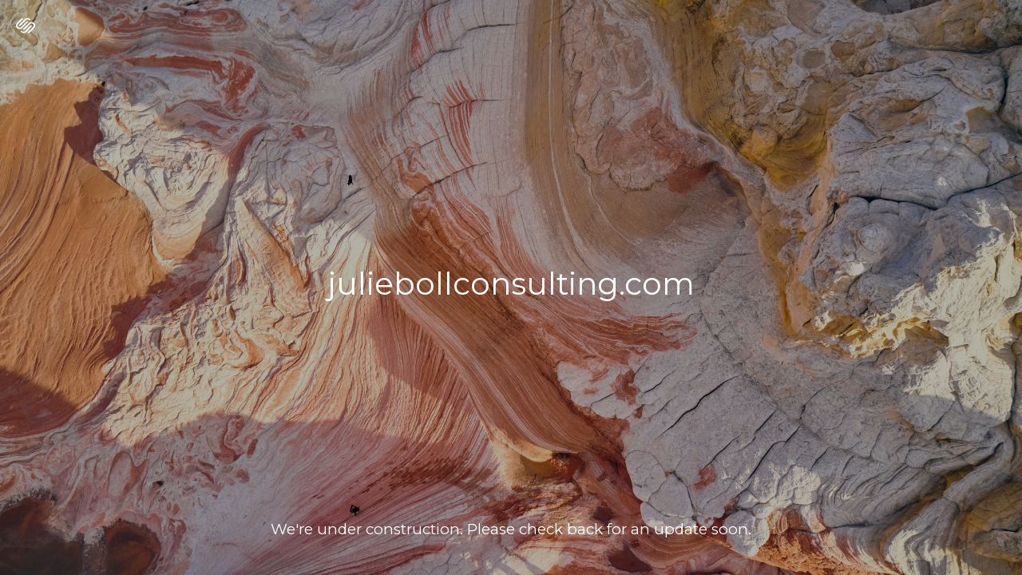

--- FILE ---
content_type: text/css
request_url: https://assets.squarespace.com/universal/styles-compressed/parking-page-32145bd77d42b5ff-min.en-US.css
body_size: 575
content:
:root{--content-text-color:white}*{box-sizing:border-box;margin:0;padding:0}body{background-color:#000;width:100vw;min-height:100vh;padding:20px;overflow:hidden}.align-content-center-vertical{flex-direction:column;justify-content:center;display:flex}.text-align-center{text-align:center}.cover{z-index:-1;position:absolute;top:0;bottom:0;left:0;right:0}.cover img{object-fit:cover;width:100vw;height:100vh}.squarespace-logo{position:absolute;top:20px;left:20px}.squarespace-logo a{display:inline-block}.content{color:var(--content-text-color);font-family:Montserrat,Helvetica,Arial,sans-serif}.content:before{content:"";background-color:rgba(0,0,0,.3);width:100%;height:100%;display:block;position:absolute;top:0;left:0}.content h1{margin-bottom:.25em;word-break:break-word;margin-left:33px;margin-right:33px;font-size:39px;font-weight:100;line-height:1.25em;display:inline-block}.content p{font-size:calc(6px + 1vw);font-weight:300;line-height:1.4em;display:inline-block}.content .text-align-center{z-index:1}.footer{width:calc(100% - 40px);position:absolute;bottom:44px}@media screen and (max-width:767px){.squarespace-logo{left:50%}.content h1{font-size:28px}.content p{font-size:14px}.content .line-break{display:block}}

--- FILE ---
content_type: text/javascript
request_url: https://assets.squarespace.com/universal/scripts-compressed/parking-page-920ff77cdb7b21ef-min.en-US.js
body_size: 2776
content:
(globalThis.webpackChunkextract_css=globalThis.webpackChunkextract_css||[]).push([["87682"],{663094:function(p){"use strict";p.exports={}},825047:function(p){var g=function(a){"use strict";var m=Object.prototype,_=m.hasOwnProperty,w=Object.defineProperty||function(r,t,e){r[t]=e.value},h,L=typeof Symbol=="function"?Symbol:{},b=L.iterator||"@@iterator",z=L.asyncIterator||"@@asyncIterator",G=L.toStringTag||"@@toStringTag";function v(r,t,e){return Object.defineProperty(r,t,{value:e,enumerable:!0,configurable:!0,writable:!0}),r[t]}try{v({},"")}catch{v=function(t,e,o){return t[e]=o}}function W(r,t,e,o){var n=t&&t.prototype instanceof M?t:M,i=Object.create(n.prototype),u=new C(o||[]);return w(i,"_invoke",{value:J(r,e,u)}),i}a.wrap=W;function j(r,t,e){try{return{type:"normal",arg:r.call(t,e)}}catch(o){return{type:"throw",arg:o}}}var B="suspendedStart",H="suspendedYield",K="executing",P="completed",l={};function M(){}function S(){}function d(){}var D={};v(D,b,function(){return this});var I=Object.getPrototypeOf,k=I&&I(I(N([])));k&&k!==m&&_.call(k,b)&&(D=k);var E=d.prototype=M.prototype=Object.create(D);S.prototype=d,w(E,"constructor",{value:d,configurable:!0}),w(d,"constructor",{value:S,configurable:!0}),S.displayName=v(d,G,"GeneratorFunction");function U(r){["next","throw","return"].forEach(function(t){v(r,t,function(e){return this._invoke(t,e)})})}a.isGeneratorFunction=function(r){var t=typeof r=="function"&&r.constructor;return t?t===S||(t.displayName||t.name)==="GeneratorFunction":!1},a.mark=function(r){return Object.setPrototypeOf?Object.setPrototypeOf(r,d):(r.__proto__=d,v(r,G,"GeneratorFunction")),r.prototype=Object.create(E),r},a.awrap=function(r){return{__await:r}};function T(r,t){function e(i,u,f,c){var s=j(r[i],r,u);if(s.type==="throw")c(s.arg);else{var R=s.arg,O=R.value;return O&&typeof O=="object"&&_.call(O,"__await")?t.resolve(O.__await).then(function(y){e("next",y,f,c)},function(y){e("throw",y,f,c)}):t.resolve(O).then(function(y){R.value=y,f(R)},function(y){return e("throw",y,f,c)})}}var o;function n(i,u){function f(){return new t(function(c,s){e(i,u,c,s)})}return o=o?o.then(f,f):f()}w(this,"_invoke",{value:n})}U(T.prototype),v(T.prototype,z,function(){return this}),a.AsyncIterator=T,a.async=function(r,t,e,o,n){n===void 0&&(n=Promise);var i=new T(W(r,t,e,o),n);return a.isGeneratorFunction(t)?i:i.next().then(function(u){return u.done?u.value:i.next()})};function J(r,t,e){var o=B;return function(i,u){if(o===K)throw new Error("Generator is already running");if(o===P){if(i==="throw")throw u;return $()}for(e.method=i,e.arg=u;;){var f=e.delegate;if(f){var c=Y(f,e);if(c){if(c===l)continue;return c}}if(e.method==="next")e.sent=e._sent=e.arg;else if(e.method==="throw"){if(o===B)throw o=P,e.arg;e.dispatchException(e.arg)}else e.method==="return"&&e.abrupt("return",e.arg);o=K;var s=j(r,t,e);if(s.type==="normal"){if(o=e.done?P:H,s.arg===l)continue;return{value:s.arg,done:e.done}}else s.type==="throw"&&(o=P,e.method="throw",e.arg=s.arg)}}}function Y(r,t){var e=t.method,o=r.iterator[e];if(o===h)return t.delegate=null,e==="throw"&&r.iterator.return&&(t.method="return",t.arg=h,Y(r,t),t.method==="throw")||e!=="return"&&(t.method="throw",t.arg=new TypeError("The iterator does not provide a '"+e+"' method")),l;var n=j(o,r.iterator,t.arg);if(n.type==="throw")return t.method="throw",t.arg=n.arg,t.delegate=null,l;var i=n.arg;if(!i)return t.method="throw",t.arg=new TypeError("iterator result is not an object"),t.delegate=null,l;if(i.done)t[r.resultName]=i.value,t.next=r.nextLoc,t.method!=="return"&&(t.method="next",t.arg=h);else return i;return t.delegate=null,l}U(E),v(E,G,"Generator"),v(E,b,function(){return this}),v(E,"toString",function(){return"[object Generator]"});function Q(r){var t={tryLoc:r[0]};1 in r&&(t.catchLoc=r[1]),2 in r&&(t.finallyLoc=r[2],t.afterLoc=r[3]),this.tryEntries.push(t)}function A(r){var t=r.completion||{};t.type="normal",delete t.arg,r.completion=t}function C(r){this.tryEntries=[{tryLoc:"root"}],r.forEach(Q,this),this.reset(!0)}a.keys=function(r){var t=Object(r),e=[];for(var o in t)e.push(o);return e.reverse(),function n(){for(;e.length;){var i=e.pop();if(i in t)return n.value=i,n.done=!1,n}return n.done=!0,n}};function N(r){if(r){var t=r[b];if(t)return t.call(r);if(typeof r.next=="function")return r;if(!isNaN(r.length)){var e=-1,o=function n(){for(;++e<r.length;)if(_.call(r,e))return n.value=r[e],n.done=!1,n;return n.value=h,n.done=!0,n};return o.next=o}}return{next:$}}a.values=N;function $(){return{value:h,done:!0}}return C.prototype={constructor:C,reset:function(r){if(this.prev=0,this.next=0,this.sent=this._sent=h,this.done=!1,this.delegate=null,this.method="next",this.arg=h,this.tryEntries.forEach(A),!r)for(var t in this)t.charAt(0)==="t"&&_.call(this,t)&&!isNaN(+t.slice(1))&&(this[t]=h)},stop:function(){this.done=!0;var r=this.tryEntries[0],t=r.completion;if(t.type==="throw")throw t.arg;return this.rval},dispatchException:function(r){if(this.done)throw r;var t=this;function e(c,s){return i.type="throw",i.arg=r,t.next=c,s&&(t.method="next",t.arg=h),!!s}for(var o=this.tryEntries.length-1;o>=0;--o){var n=this.tryEntries[o],i=n.completion;if(n.tryLoc==="root")return e("end");if(n.tryLoc<=this.prev){var u=_.call(n,"catchLoc"),f=_.call(n,"finallyLoc");if(u&&f){if(this.prev<n.catchLoc)return e(n.catchLoc,!0);if(this.prev<n.finallyLoc)return e(n.finallyLoc)}else if(u){if(this.prev<n.catchLoc)return e(n.catchLoc,!0)}else if(f){if(this.prev<n.finallyLoc)return e(n.finallyLoc)}else throw new Error("try statement without catch or finally")}}},abrupt:function(r,t){for(var e=this.tryEntries.length-1;e>=0;--e){var o=this.tryEntries[e];if(o.tryLoc<=this.prev&&_.call(o,"finallyLoc")&&this.prev<o.finallyLoc){var n=o;break}}n&&(r==="break"||r==="continue")&&n.tryLoc<=t&&t<=n.finallyLoc&&(n=null);var i=n?n.completion:{};return i.type=r,i.arg=t,n?(this.method="next",this.next=n.finallyLoc,l):this.complete(i)},complete:function(r,t){if(r.type==="throw")throw r.arg;return r.type==="break"||r.type==="continue"?this.next=r.arg:r.type==="return"?(this.rval=this.arg=r.arg,this.method="return",this.next="end"):r.type==="normal"&&t&&(this.next=t),l},finish:function(r){for(var t=this.tryEntries.length-1;t>=0;--t){var e=this.tryEntries[t];if(e.finallyLoc===r)return this.complete(e.completion,e.afterLoc),A(e),l}},catch:function(r){for(var t=this.tryEntries.length-1;t>=0;--t){var e=this.tryEntries[t];if(e.tryLoc===r){var o=e.completion;if(o.type==="throw"){var n=o.arg;A(e)}return n}}throw new Error("illegal catch attempt")},delegateYield:function(r,t,e){return this.delegate={iterator:N(r),resultName:t,nextLoc:e},this.method==="next"&&(this.arg=h),l}},a}(p.exports);try{regeneratorRuntime=g}catch{typeof globalThis=="object"?globalThis.regeneratorRuntime=g:Function("r","regeneratorRuntime = r")(g)}},689494:function(p,g,a){"use strict";var m=a(392338),_=a.n(m),w=a(825047),h=a.n(w),L=a(663094),b=a.n(L)},392338:function(p){"use strict";p.exports=void 0}},function(p){var g=function(m){return p(p.s=m)},a=g(689494)}]);

//# sourceMappingURL=https://sourcemaps.squarespace.net/universal/scripts-compressed/sourcemaps/4e5bf0ca8611f2e7/parking-page-920ff77cdb7b21ef-min.en-US.js.map

--- FILE ---
content_type: text/javascript
request_url: https://assets.squarespace.com/universal/scripts-compressed/extract-css-runtime-9955ad5995a2e1ec-min.en-US.js
body_size: 19553
content:
(()=>{"use strict";var m={},u={};function c(e){var i=u[e];if(i!==void 0)return i.exports;var a=u[e]={id:e,loaded:!1,exports:{}};return m[e].call(a.exports,a,a.exports,c),a.loaded=!0,a.exports}c.m=m,c.n=e=>{var i=e&&e.__esModule?()=>e.default:()=>e;return c.d(i,{a:i}),i},(()=>{var e=Object.getPrototypeOf?a=>Object.getPrototypeOf(a):a=>a.__proto__,i;c.t=function(a,f){if(f&1&&(a=this(a)),f&8||typeof a=="object"&&a&&(f&4&&a.__esModule||f&16&&typeof a.then=="function"))return a;var s=Object.create(null);c.r(s);var n={};i=i||[null,e({}),e([]),e(e)];for(var d=f&2&&a;typeof d=="object"&&!~i.indexOf(d);d=e(d))Object.getOwnPropertyNames(d).forEach(o=>{n[o]=()=>a[o]});return n.default=()=>a,c.d(s,n),s}})(),c.d=(e,i)=>{for(var a in i)c.o(i,a)&&!c.o(e,a)&&Object.defineProperty(e,a,{enumerable:!0,get:i[a]})},c.f={},c.e=e=>Promise.all(Object.keys(c.f).reduce((i,a)=>(c.f[a](e,i),i),[])),c.hmd=e=>(e=Object.create(e),e.children||(e.children=[]),Object.defineProperty(e,"exports",{enumerable:!0,set:()=>{throw new Error("ES Modules may not assign module.exports or exports.*, Use ESM export syntax, instead: "+e.id)}}),e),c.u=e=>""+({10118:"async-asset-library",10184:"async-census-ui-abandoned-cart",10287:"async-content-browser-draft-settings",10310:"async-content-browser-course-settings",10588:"async-settings-google-workspace-entry",10862:"async-settings-advanced-websiteprotection",11161:"codemirror-mode-htmlmixed",11538:"async-digital-products",11658:"async-finance",11721:"async-pages-coverpage-socialicons",11779:"async-pages-coverpage-layoutchooser",11973:"codemirror-addon-matchtags",12166:"async-design-locklayoutchooser",12499:"native-video-loader",12627:"async-commerce-discounts-discountpanel",12666:"async-design-forms-packs",12831:"async-settings-landing-selling",13153:"async-replace-fonts",13403:"async-settings-commercegoogleretail",13537:"async-mobile-signup-landing",13792:"async-content-browser",14763:"async-commerce-shipping-fullscreen",14765:"codemirror-addon-closetag",1493:"async-digital-products-open-product-picker",15243:"async-commerce-paymentsettings-storecurrencypanel",15476:"async-settings-import-export-v2",15556:"app-root-cover-page",16027:"async-design-social-sharing",1758:"sync-settings-fullscreen-billing-subscription-detail",17744:"async-finance-orders",1793:"async-content-browser-album-settings",1854:"async-digital-products-products-panel",18654:"async-digital-products-orders",18952:"async-language-region-panel",1900:"codemirror-addon-placeholder",19139:"async-commerce-autoexport-settings",19191:"async-commerce-waitlists-waitlistpanel",19222:"async-site-language-panel",19786:"async-content-browser-products-panel",1995:"async-settings-marketing-urlbuilder",20042:"async-settings-permissions-v2-permission-editor",20628:"async-page-section-gallery-content",21163:"search-preview",21321:"async-content-browser-products-settings",21453:"async-acuity",2162:"async-gsuite-reactivation",21937:"async-settings-cart",21977:"share-buttons",22263:"async-design-forms-fonts-definition",22393:"app-root-standalone-scheduling",22794:"async-settings-advanced-urlmappings",2305:"async-finance-payments",23213:"async-settings-domains-transferring-domain-panel",23433:"async-website-editor",23530:"async-design-logo",23633:"async-donations-panel",23788:"async-customer-notifications-postorderemailspanel",23795:"async-customer-notifications-productservicespanel",24059:"codemirror-addon-sql-hint",24461:"async-connected-generic-universal-checkout",24647:"async-commerce-accounting",25045:"async-content-browser-custom-collection-settings",25238:"async-settings-google-workspace-account",25460:"async-pages-content-browser-website-tools-menu",25479:"async-shared-sso-manager",25778:"async-shared-basicsettings",25972:"async-regional-settings-panel",26064:"async-gsuite-add-user",26245:"async-content-browser-gallery-item-settings",2670:"async-design-tweak-checkout",26730:"codemirror-addon-matchbrackets",27240:"async-design-fonts-assign-styles",27454:"async-mobile-path-to-publish",27473:"async-invoices-panel",27615:"async-section-catalog-taxonomy-modal",27894:"async-pages-coverpage-brandingtext",28121:"async-design-tweak-popupoverlay",28127:"async-design-forms-options-survey",28128:"date-util-with-timezone",28432:"async-commerce-productreviews",28608:"async-commerce-checkoutsettings-advancedcheckout",29095:"async-content-browser-portfolio-panel",29139:"async-edit-menu",29556:"async-settings-labs-circlelabs",29826:"async-settings-pointofsalepanel",31174:"async-settings-landing-cover-page-general",31552:"async-content-browser-blog-panel",31916:"async-content-browser-blog-post-settings",31921:"async-layout-switcher-popover",32141:"async-content-browser-course-panel",32215:"async-domain-registration",32513:"async-design-tweak-colors",33069:"async-donations-dashboard",33179:"codemirror-addon-dialog",33699:"async-settings-advanced-externalservices",34015:"async-design-lockscreen",34083:"async-apps-coverpageconfig-socialicons",34533:"async-settings-landing-developer-tools",34667:"async-checkout-campaigns-upgrade-panel-universal-checkout",34893:"async-settings-landing-notifications",35335:"async-section-collection-item-editor",35348:"async-design-forms-fonts",35479:"async-settings-domains-root",35606:"async-content-browser-events-panel",36099:"async-settings-advanced-apikeys",36133:"blueprint-redirect",3752:"async-app-notifications",37552:"async-settings-fullscreen-invoices-panel",38543:"sync-settings-fullscreen-billing-subscriptions-panel",3862:"async-settings-blogging",38891:"async-finance-reserves",39456:"async-commerce-productstatus-outofstockpanel",39515:"async-content-browser-cover-page-settings",39632:"image-effect-refracted-circles",39764:"async-apps-coverpageconfig-brandingtext",39955:"async-popupoverlay-triggeroptions",40055:"async-design-forms-effects",40798:"async-settings-advanced-security",40975:"async-settings-notification-settings",41013:"async-commerce-paymentsettings-squarespacepayments",41378:"async-attribution-survey",41495:"commerce-subs-otp",41769:"async-settings-fullscreen-monetization-invoice-detail",43266:"async-settings-advanced-injection",43512:"async-content-browser-video-collection-settings",44083:"app-root-standalone-campaigns",44301:"async-content-browser-video-item-settings",44571:"async-tweak-animations",44919:"async-site-header-editor-with-mobile",45436:"async-design-button-packs",45764:"async-customer-notifications-digitalproductemailspanel",46037:"app-root-blueprint-config",46103:"async-intersection-observer",46204:"async-settings-landing-billing",46349:"async-customer-notifications-emailgroupspanel",46757:"async-favicon-panel",46763:"async-settings-marketing-automations",47518:"scroll-timeline-polyfill",47623:"async-gdpr-cookie-banner",47658:"async-settings-billing-fullscreen-payment-information-panel",4778:"codemirror-addon-show-hint",47952:"async-settings-domains-linked-domain-panel",48033:"async-page-section-admin",48095:"async-connect-payments-provider",48539:"async-design-forms-spacing",48694:"async-pages-variations",48756:"codemirror-addon-html-hint",48846:"async-design-button-styles",49:"frame-toolbar-desktop",4935:"async-design-tweak-image-blocks",50072:"async-settings-mobileinformationbar",50137:"async-content-browser-course-item-settings",50632:"yui-for-config-cover-page-manifest",50634:"async-page-catalog-taxonomy-modal",51028:"image-effect-liquid",51288:"async-popupoverlay-media",51857:"async-tweak-forms",51985:"async-commerce-open-product-creation-wizard",52195:"async-settings-labs-internallabs",52372:"async-settings-advanced-404-wrapped",52670:"async-commerce-productreviews-settings",52709:"async-census-ui-sales-overview",52804:"async-donations-contributions-panel",52858:"async-campaigns-panel",53027:"async-settings-landing-permissions-ownership",53167:"async-donations-funds-panel",53457:"async-googleworkspace-initial-purchase",53509:"async-settings-commercefacebookpanel",53560:"async-customer-notifications-giftcardemailspanel",5372:"async-settings-domains-linked-dns-settings",53806:"async-settings-advanced-developer",53849:"async-cookie-and-privacy-panel",54207:"async-settings-fullscreen-invoice-detail",54688:"async-commerce-paymentsettings-fullscreen",55884:"async-commerce-waitlists-settingspanel",55964:"async-settings-connectedaccounts",56223:"codemirror-addon-javascript-hint",56337:"async-global-settings-root",56875:"async-checkout-upgradepanel-universal-checkout",57111:"async-settings-landing-brand",57113:"async-commerce-taxes-v3-taxpanelfullscreen",57415:"async-blueprint",575:"async-settings-extensionsv3",58039:"async-style-configuration-cookie-banner",58274:"async-settings-parking-page-settings-v3",58388:"codemirror-addon-fullscreen",58513:"async-design-squarespacebadge",58689:"async-settings-advanced-metadataimporting",59039:"image-effect-film-grain",59380:"async-print-on-demand",5965:"async-commerce-delivery",59775:"async-shared-sitevisibility",60170:"async-commerce-orderspanel",60217:"async-content-browser-folder-settings",60934:"async-settings-marketing-sharebuttons",60972:"async-popupoverlay",61256:"async-popupoverlay-content",61612:"async-commerce-product-reviews",61649:"async-add-website",61666:"async-design-forms-colors",62216:"async-customer-notifications-customeraccountemailspanel",62602:"codemirror-addon-xml-hint",62724:"async-finance-capital",62730:"async-settings-extensions",62795:"async-census-ui-activity-log",64412:"yui-for-config-website-manifest",64574:"async-commerce-open-add-products-and-services-modal",64921:"async-popupoverlay-actionslice",65103:"image-effect-parallax",65585:"async-content-browser-test-app",6563:"codemirror-addon-css-hint",65996:"async-census-ui-traffic-overview",66286:"async-census-ui-site-content",67354:"async-commerce-productstatus-limitedstockpanel",67473:"async-settings-extensions-extension",67574:"async-settings-memberareas-membernavigation",67834:"async-design-fonts-new",68815:"async-design-lockmedia",68979:"async-popupoverlay-layoutchooser",69274:"async-census-ui-purchase-funnel",69275:"async-settings-customeraccounts",69459:"async-download-mobile-app-modal",69847:"commerce-product-variants",7011:"async-design-tweak-colors-palette-editor",70307:"async-design-custom-css",71418:"async-commerce-discounts",7211:"async-settings-landing-domains-email",7234:"async-pages-content-browser-system-pages-menu",72557:"async-domain-reactivation",72878:"async-pages-content-browser",72890:"async-settings-domains-built-in-panel",72958:"codemirror-addon-closebrackets",73098:"async-settings-landing-website",73145:"async-settings-domains-troubleshoot-domain-transfer",73278:"async-content-browser-index-settings",73627:"async-commerce-waitlists-settings-signupbuttonpanel",73681:"async-giving-page-open-catalog",73740:"async-settings-crawlers",74508:"async-commerce-selling-tools",74522:"async-editor-render-form",74624:"async-settings-permissions-v2",74658:"async-design-fonts-assign-styles-definition",74713:"trigger-animation-runtime",75119:"async-commerce-taxsettings-invoicesettings",75309:"async-design-lockbrandingtext",75493:"async-content-browser-video-collection-panel",75615:"async-commerce-pickup",75788:"async-svg-compatibility",76016:"async-devtool-structured-section-app",76071:"async-census-ui-geography",76083:"async-settings-image-settings",7730:"async-finance-payouts",77313:"async-sqsp-balance",77322:"async-census-ui-traffic-sources",77453:"async-commerce-paymentsettings-paypalsettingspanel",77454:"async-analytics",77816:"async-pages-coverpage-media",78274:"async-page-template-settings-modal",78281:"async-settings-domains-transfer-dns-settings",78293:"async-user-account-api",784:"async-content-browser-page-settings",78894:"async-design-announcementbar",78904:"async-commerce-lowstockalerts",78989:"async-multilingual-setup-wizard",79016:"async-checkout-member-areas-upgrade-panel-universal-checkout",79144:"frame-toolbar-mobile",79282:"async-settings-fullscreen-monetization-invoices",8023:"async-design-fonts-misc",80771:"app-root-parking-page",8090:"commerce-product-reviews",81404:"async-paywall-member-site-paywall",81445:"async-design-fonts-buttons",81899:"async-customer-notifications-emailsettingspanel",82178:"async-page-admin",8221:"async-commerce-paymentsettings-stripesettingspanel",82350:"async-content-browser-track-settings",82562:"async-domain-transfer",82622:"async-apps-coverpageconfig-media",82700:"async-settings-landing-marketing",82818:"async-design-tweak-lockscreen",82881:"async-settings-landing-labs",82907:"async-section-template-settings-modal",83625:"async-settings-advanced-defaulttexteditor",83769:"async-visitor-forms",83886:"async-digital-products-customize-paywall",83902:"async-content-browser-add-event-item-modal",84194:"async-section-editor",8439:"async-design",84883:"async-pinterest-library",8501:"async-settings-landing-third-party-tools",85091:"async-commerce-checkoutsettings-mailinglistsettings",85306:"async-design-forms-options-checkbox",85324:"async-commerce-storepolicysettings",85390:"async-design-tweak-coverpage",85564:"async-commerce-paymentsettings-squaresettingspanel",8575:"sync-settings-parking-page-domains",86690:"async-settings-seopanel",86711:"async-design-fonts-font-pack",87218:"async-census-ui-search-keywords",87322:"async-census-ui-product-sales",8747:"async-design-site-styles",87639:"async-pages-content-browser-items-recycle-bin",87801:"yui-for-config-parking-page-manifest",87802:"async-checkout-bundle-upgrade-panel-universal-checkout",87910:"app-root-legacy-config",8826:"async-census-ui-site-search",88388:"async-content-browser-event-item-settings",88489:"async-settings-domains-registering-domain-panel",88541:"async-onboarding-manager",88719:"async-content-browser-portfolio-item-settings",89017:"async-pages-content-browser-collections-recycle-bin",89043:"async-customer-notifications-paymentspanel",89133:"async-settings-landing-shortcuts",89492:"image-effect-refracted-lines",89670:"async-design-ssoscreen",89758:"async-dynamic-templates",89902:"codemirror-addon-runmode",90067:"async-image-editor",90086:"async-global-nav-root",90309:"async-settings-basicinformation",90838:"async-commerce-giftcardspanel",90955:"async-design-tweak-colors-update-theme-editor",91039:"async-home-dashboard-root",91184:"async-design-forms-options",91338:"async-customer-notifications-donationemailspanel",91488:"async-settings-google-workspace-subscription-request",91675:"async-content-browser-gallery-settings",92286:"async-commerce-paymentsettings-testmodepanel",92426:"async-census-ui-conversions",92467:"async-commerce-productstatus",93660:"async-census-ui-rss-subscribers",93810:"async-design-tweak-site-spacing",94186:"async-commerce-waitlists",94249:"async-digital-products-open-catalog",94406:"async-apps-coverpageconfig-settings-modal-redirect",94783:"async-paywall-collection-paywall",94888:"async-commerce-pay-links-modal",95127:"async-content-browser-portfolio-settings",9529:"async-checkout-domain-term-extension-universal-checkout",95369:"async-design-templatesettings",95371:"async-content-browser-blog-settings",9543:"async-commerce-checkoutsettings-mailchimpsettings",9600:"async-products-services-dashboard",96531:"async-settings-advanced-sitepromotion",96759:"async-help-helphome",96765:"async-design-forms-options-radio",96922:"async-commerce-inventory",96933:"async-settings-marketing-pinitbuttons",97212:"async-settings-marketing-facebookpixel",97276:"codemirror-mode-xml",97383:"async-settings-landing-parking-page-email",97655:"async-settings-blogging-comments",97720:"async-apps-coverpageconfig-layoutchooser",97741:"async-commerce-relatedproducts",9831:"async-render-donation-form",98400:"async-design-accessories",98725:"codemirror-addon-xml-fold",9884:"async-render-section",98987:"async-commerce-wrapped-product-composer",99025:"async-commerce-cart-page",99198:"async-content-browser-events-settings",99271:"async-settings-businessinformationpanel",99475:"async-apps-coverpageconfig-root",99842:"async-settings-custommerchpanel"}[e]||e)+"-"+{10093:"37cf04554a5ec8c6",10118:"dc31f38d0b9c7a90",10184:"419d2da5507c5800",10234:"0c78d45c51f2b310",10287:"c575f43a926c69ff",10310:"8830eb534977b227",10433:"f44d858ab14fa2df",10588:"409152656e42058b",10666:"a7c8974a4a133ea6",10862:"37168d07c544cfde",10880:"09623bccb2c12005",10884:"73c8e44383d2f69b",10961:"16975e6c3c92b4b1",11027:"532f2c183d6aed67",11161:"6f8868cd3e62d780",11412:"1f2d33033c482599",11423:"97a35b45c1e0483e",11510:"e625626491c2bd25",11538:"875cdb9c6b823599",11658:"a7c585abd2e8a047",11721:"f3b6894130dc949d",11779:"4422b8bdce70b4df",11973:"460f85afeb2f870f",12166:"b96ab237f0761457",12499:"1a580ca3ed5d370c",12627:"16997dd457a00f27",12666:"d62ec52ae1128ef6",12722:"ce228e33b58f2db9",12749:"54e44974d052ab6c",12831:"0c02fe1c78bce486",13144:"f5f024032870d1d6",13153:"2ae73789c786597b",1334:"102d89585df4a50c",13403:"ce9528e9b8eb0001",13455:"e1120832c401e560",13537:"8c780f996e8b05f9",1361:"8cbe11aab74ac03d",13792:"dfd8203faa5f04dc",1388:"b1d47ea82f04c5ae",14267:"adf7ac4485bc2856",14464:"75c8f6360cf009b1",14498:"dbd652ace9541b57",14628:"b5fbd60874e3db45",14663:"3c811e99de71b31e",14718:"0796c5241855a7bc",14763:"0aae195cc9d49596",14765:"e30f229a7b4bb389",1493:"bcd65586750e9709",15243:"5fd06ce7f3f75aa8",15399:"6be59a87ba36e880",15476:"4fbc42f5e4b27b78",15556:"1f14c6f49a66994d",15645:"c4fdb105b9274064",15951:"37591bdeb6da0a78",16027:"e5dd3a7778a21a9d",16482:"b7391a07b2b76253",17113:"23a0d4e912a9637d",17262:"0a793f36e4f95535",17466:"b7ce49c4a9c6fdb0",1758:"b44ab888c776c3d6",17732:"654a1f6e8aa5df06",17744:"498a0c09089d5c9e",17854:"4d55d71a1b6b34b1",1793:"db0375ab9af8419b",18380:"ec60491fe5080dd3",1854:"3f2df6fde9e1e19b",18636:"85d2fba25327d631",18654:"e378248f2d106ff1",18827:"7cb88bd96f97038d",18952:"81931eb02fd722e1",1900:"f8507ea0b3fc4d9e",19139:"c5d359abf706fc7b",19162:"b3680a4e8ca48213",19173:"22f44fc7ac0a8b15",19191:"d95b7559ab2cbc0e",19222:"93fc5a7f0a1a8190",19611:"b38893bcf98a1b51",19786:"1e1f21b98bbc9710",1995:"22f962410661f072",20042:"0454f6dd3980a1e0",20458:"cdc9f5fdca15aa56",20496:"f2ef9b39d4da553e",20628:"61880dcd97d53e7b",20856:"9cad39a2c33f0b6e",20897:"74c7814f45459bfd",21163:"e4bc2f62b00ef9cf",21321:"1aaf9a8e31ca6451",21391:"6e82445bafde4a6b",21453:"29f43e2f7961c328",21483:"fba14de4b34d8a74",21558:"2bdb105c67cc3a10",2162:"ad30053783fde04a",21656:"6e076b7cb7d8c758",21870:"b49fc2f2150d3865",21937:"126b0d076b34d4ff",21977:"964e2a71b9d44412",21982:"b33695dab93864a3",22211:"25bb696c5a378bb2",22263:"f89301b0389bf866",22299:"f8d673d7a9d5bbc5",22393:"1d590d4664a3c781",22794:"a976f17c3f11914e",2305:"2a3d021707d824ad",23213:"7a937d7756cd006c",23433:"b41e409c01ba3be3",23530:"ab37d9f4f9e112fa",23557:"e0373027cb35b6b4",23633:"8c2b8d54572f19c4",23788:"3af21c4fffae6aaa",23795:"963af12d174a13e0",24059:"defa1d9c9564f0a5",24204:"46caac8be046a446",24461:"5f9e1885113ed561",24647:"88f9874135275abc",24916:"dfa0022bcdc440c6",24970:"cf0e35ef5b47dcac",25045:"015dd33b14b17d66",25111:"aff581dce944ec3a",25238:"0d0b3b627f15cd3c",25378:"cc3e8d19956dbc18",25460:"2ac31e50bacf95c2",25479:"8c8023f81a5e3a1f",25481:"1283aadef18b699b",25778:"b05d3d52e73a3db5",25972:"482c0bd378e43451",25991:"25afd4eeee8436b3",26064:"7ac638df4a75e4cb",26105:"5da9abaa5c204ddf",26245:"fdbed1cefeff3ff2",26264:"3508da40cc10810f",2670:"78fcdb3db7b05c9e",26730:"7a5ec9167a766e01",27056:"e37d8d2d5d242b7e",27100:"01ff95d3699da163",27240:"1a716bf7c5f678c0",27387:"b154192fe2a88f31",27454:"2dd68f7a2eb3bbc2",27473:"86c82e4f27ccc169",27615:"932e3a6bd86b58c4",27894:"c21768c23b8880a3",28121:"10b0cfe05c79dcdb",28127:"70a4654ce5779231",28128:"ad3ab269c97e28c6",28432:"b40c9705ce0114f5",28608:"dc0240ba4f4fcc45",28932:"7d46612490806d8e",29095:"5fb05a7c5d42dcd9",29139:"d2f8a7c9c5cfbc1a",29321:"33c26593a9fdf992",29555:"c794cee415f179c2",29556:"5d12699d10c68725",29581:"2a32abce5937c126",29818:"f63f91b6a486d6da",29826:"5e3929a50d5f3dfd",30082:"166a1c2d54f4a64c",30086:"19fcefcb4b79bdfa",30110:"62971492bc59fa84",3017:"20da0e8b550234c9",30543:"634c4443709fd8f1",30616:"f5fa35dd66614968",30708:"a2c8f5a22245f3b7",31114:"47f9e5831a832cdb",31174:"ca230a66267f4bf5",31552:"30a2d57200b2415c",31916:"b7b0fdcbd166f79f",31921:"d481d2509c51ec9d",32141:"63229f0b5f9f7fd6",32165:"ee6f75788da28e9b",32215:"fbadad2d3b75614e",32392:"c27ddc7d724ae0ce",32513:"a020a63ce169845d",32573:"9dca9ae2cbdd39c0",33069:"32f54de8270a6ab7",33179:"7d9ddb880f2e3c14",33352:"955fa7c78e93ced8",33513:"2795b24c4689f581",33658:"fc5086fc9f15d786",33699:"e57400e2d8977d1d",33929:"921b69ad06b54385",34015:"bb6a94ff8084b8e3",34083:"abc426fc53a10403",34533:"e0f3ab0e8265b11b",34667:"dfb3b55e91a170d8",34679:"20d4b7185b23c367",34893:"ddf495f10a896734",34996:"56470bb782a1202b",35335:"5c0225b9c4144e43",35348:"66a4cd961cf2da6d",35479:"ff581d341a251ce4",35606:"10f393563484bb9c",35686:"58c727cc1e02d796",35819:"7575442633e6300a",36034:"503403cff68947a8",36099:"da7e395ee6f5e2ed",36133:"7a83204a3a360663",36173:"d06c10a5e6e3ea9e",36383:"7b2c6f71bf96b450",36621:"d3fb86173f18b757",36678:"edd4aa9f4d652b82",37243:"6949ed6870a571d0",37252:"24241d383b81050c",3752:"4fe0a4754ee6b51a",37542:"5e795226e37b055f",37552:"9ad9d1ff361f59a5",38145:"cfa31d87da20515a",38163:"1003f5aa851fd255",38436:"383694773f24d11b",38543:"e6ad459016017728",3862:"066290e2e41784ab",38720:"db7c1c9775e0c8ec",38891:"538b98e167b27150",38988:"1704b858bf293b6c",39192:"0388e01faff8471c",39426:"08e644c9d4a29aad",39456:"b4332547524368f5",39515:"1bd916aa3a181d5c",39632:"5394fe98a878ba7c",39764:"eeed3922b0c87c8a",39938:"578a92557bc70b52",39955:"4becd957a7170931",40055:"a94a70e4a450768f",40072:"baed9cf99d6904ea",40663:"e260e7dfa0673e8b",40695:"960d8d7e5d7c985b",40798:"900756093abd033f",40821:"440778f18fe7eb28",40975:"db6e6469a6313b2e",41013:"e3bca81b1146a6ee",41378:"8734c66691e4edc9",41495:"b8f5d5529ec94bbc",41502:"eab1dd522e46124d",41769:"9b75b65641095c4f",41909:"2ff23d53cd2768a1",4279:"f3818be23bd613e6",43050:"04fec9af249eea03",43220:"5432a8bf9e22ca73",43266:"a392ae594afb951d",43267:"e71700dc2f02b6ae",43295:"481c0d2744506ae0",43512:"cab282a18171658e",43616:"8f1d6779b2c90cf1",44083:"51ae368cc85f21da",44147:"c3b2775b3f00f4c1",44301:"49103ff1232d846a",44536:"7918e2014e75cb30",44571:"c5b59aa0cd12351d",44713:"b8ad67f922ada817",44746:"58f5af538da37c21",44913:"58cac45bf7a08878",44919:"b11d98ae10e50e7b",45436:"d6c668682b388e7c",45764:"e6e9ef74c7f96183",4595:"375c0078ed21023d",46037:"6604f92cdbdf03c9",46103:"102a6c638de8f082",46180:"fe98568ec40d5c9e",46204:"07aaf7b434f652c5",46349:"c747b3744413cca0",46414:"292b6a12cf3ee4fd",46548:"31d11f945fbb87eb",46691:"cc6c6543f6c2f85a",46757:"cf6bd78cbf913bbb",46763:"5394a994f4ec1ae5",46890:"6f893a67f730759d",47483:"fbf126351641660f",47518:"a544911c3b73b47f",47553:"c571761af90ede16",47623:"618484c16e8cb19a",47658:"731296aba2f40df8",4778:"b199697b93976f6e",47952:"d314d61adf3293c6",48033:"7b929480aca0b9c3",48095:"0a3ca504a10ba753",48539:"33a43daad233c676",48694:"7a018e940f8af242",4871:"97c1bf78611e41ff",48714:"638817d91c3a1313",48756:"cd0e2b31ef2094c8",48846:"e024599ef96bd986",49:"c2d6a9173496159d",4935:"fbc0574e4359eb02",50072:"0bea3bda610e5b3e",50137:"abe55e6ae9feacd6",50235:"301b69217039f0d5",50521:"9f486bbe386f3769",50632:"704048f33df93006",50634:"8525094c72ede0dc",50884:"59679c6f97d2bf25",51028:"7a26fed7f020b3c1",51288:"fb63c32456f0b28b",51832:"bed74a14001ecc99",51857:"a8a3c6d25e95aa17",51877:"b335cbf4297f4dd9",51985:"e292b2a54958c528",52195:"7f313b878218a6e1",52372:"bbbbc015cd9f3c47",52469:"215cb925bf9f2ec7",52670:"c20d5bb3f07d7bab",52709:"f3a657f11529f263",52793:"23433a95452f3a07",52804:"fa66977190633df5",52858:"aac954daad48b9fd",52948:"3dab313e24ef26b4",53027:"3471632867da73b4",53066:"1deb05e85aadcea9",53167:"364bf0bca3d8b2c8",53275:"2512fd74f357d438",53457:"c9be1fff4c3e5e93",53509:"aa468dcc9117261e",53560:"344d3825d2481c9e",53669:"da8c90ce83fbaacd",5372:"99e30081c49c8efd",53806:"c3ee7997462844d2",53849:"aefaa194208dcc7d",54026:"134f9dbdb0d71c23",54207:"7760793de0de7e9a",54267:"35d857edc0516338",54688:"1cd4bea6f941137a",54754:"157f3411ad921aed",55779:"8200be3ae2e1438e",55884:"52ac90dedcfa10a2",55920:"928644751eff4b9f",55964:"29291ac41af98553",56162:"37be334f84faa12c",56223:"2b445fdca34d8a58",56330:"1f29a82c5969ea03",56337:"6b7b4213f24444db",56717:"f521aa90aa6ef9b6",56875:"2d045d2822377eee",57111:"090b1cb6fa64de7b",57113:"894b0813bf6f06be",57415:"097b7cae3b3724ff",575:"a3e12362a4b49090",57779:"1e31748316f0d883",57941:"5bcc5c8387c058fb",57991:"176ad371d6117d1f",58039:"b78cdd7596784cd4",58181:"8979fadfca2352ac",58274:"e6ee088ef3cc489c",58388:"5a236baebcfde7a5",58513:"71e1335da9988f39",58689:"9dea980acf7e2270",58828:"42c4488efaa84044",58991:"c874d1ec9d26ec61",59039:"1e90a144a5f7c0f1",59380:"c3696202575af8b1",59390:"e1652611cba48c2c",5965:"6a781da78ea3e8a2",59686:"758575360179c375",59775:"cd69465aa738bcb7",59776:"304476215b4f9be6",59837:"883f8356917a8475",60164:"5fafe6391c7159ed",60170:"5c96732b8231be53",60217:"2cc99bc5ef531a44",60406:"51f4abdb83e8e0fb",60622:"66048caefe727a2d",60934:"eba7118c2d263804",60972:"8ee16335b57ee8a2",61158:"835c1482ef5bd249",61256:"349363a1fe470274",61579:"4bebf65aa71406da",61612:"d0e8e7dea849c21b",61618:"159ff122dfe534f3",61649:"5581e17bbebcae8a",61666:"5f82a7642f9f48d1",61690:"68e338fafbc1fcc9",62216:"a3d917bf4607006f",6244:"344102716dc1e137",62505:"c189d39eaa00611f",62602:"9a6bc113ebdea18c",62724:"8e0a34305b1ea943",62730:"4330790d8ba8d1b6",62795:"1517c1ce0618f0f2",63135:"debf63adf312476a",63168:"c286b4ba5a794509",63280:"532b23e5b0bffdf7",63293:"eed01e3f8b3fa2d1",63631:"a80a5ad08e17213a",63818:"53c01876f777b556",64128:"8ad0150fa7dd4e09",64412:"bda06f41619f2817",64418:"1eecb89e64f6e50c",64574:"12622789bfc25336",64921:"8c785b1c7c75808f",65103:"02252422b4246181",65238:"9a0336b59fa4786d",65443:"af81c13c6dc10be3",65585:"c6ce0859e7736f0e",6563:"80f638ebd6006154",65779:"5a7e496cd27bfe9d",65951:"e0b3b7b6a55dfb99",65996:"4986960058911a26",66110:"ef2c8d59a40341b2",66219:"5cf193486e9a114b",66286:"a7621ff5c14db04d",66395:"0ab63126e62feafa",66670:"b401ee244fb40c45",66854:"638568b7ddbab641",67354:"41743061a8a25c3a",67385:"be08ce2d4bfa2796",67473:"a19d0fe16217e80b",67574:"e0c65b39b7b47a13",67692:"11bc81fa978c5924",67834:"0cca7391264d0eed",68175:"ec187104f5ee34f2",68189:"44f18d44ad654cb4",68219:"99160b95e48a1016",68531:"bd21377fa2ac5679",6855:"385bfdd76c10a9d2",68815:"ba1c63bb50daee2f",68979:"2890a4add87faa88",69147:"b881850f7f49b653",69274:"cc4fee0f99b8d588",69275:"bd2dc8c92386d6a8",69458:"e0ea3ea9c98dfd45",69459:"2f43980aff863031",69740:"cf95858aaf7ea329",69847:"c53786128df04a69",69872:"ec22eef8143d92fc",7011:"f0fdba0ac8ccecff",70255:"a1d8271d36349fc1",70307:"7bfa9231622c1a10",70611:"0756e595d75d79d9",710:"d6cf219e88ea4d06",71337:"a71ffa1fe13c9649",71392:"5aee97025ba01673",71418:"a6569dc35a447c81",7211:"05b0b67fbc970475",72320:"32d1f27e9483f821",7234:"73e2ca834f8fe215",72515:"4c3ef97af590be46",72557:"40dbd73c589d8cb2",72878:"193674a5b4aa44a6",72890:"4f5fd9a6f719d073",72958:"cb58f16b4bbd2d39",73050:"df936caf644e5e38",73054:"05e5b11f0be9ed83",73098:"eba7bb9face16abd",73145:"b38437b164aaa838",73278:"0c67bb1e85ff32a8",73307:"2c56ae5669a70386",73344:"e7e3acb9f65e6fd0",73559:"36f0e59067f0f5d2",73627:"0f001c9b7998ce68",7368:"33c8be9e8247725b",73681:"d70572798238ed36",73693:"dc1076e017f07259",73740:"3cfb550572e87666",73848:"e83f5174f9a113bc",7395:"b6a8700b913cb929",74046:"342c3dd7a81d30b2",74408:"7d58debe96788959",74468:"a2b7be5eb252bdeb",74508:"346dcdf97c1d07e2",74522:"59bbc0ac14632c01",74532:"832c3c718417b86e",74624:"3b5ebff70bfbed44",74626:"815214ea371522b2",74631:"78a1073bd691e3cd",74647:"181a0bcbbe2e301c",74658:"391413cd40562c9c",74713:"9f8f3346b9afa822",74850:"bca12708f945cb55",75119:"c113e657b23dafe5",75238:"e82d6ec14f84607f",75309:"4488f1740d061d11",75493:"a4cba1358502506c",75615:"a016289a44f0480b",75788:"d1c8d6b99d0553f3",76:"9fda50cd2fcb74a4",76016:"625aad0408cd1cc4",76071:"f8c17704df3615e2",76083:"db92fd3553ffbfec",76386:"96e653b301a12614",76450:"0a68033cfcb2708c",7730:"498eca590984e322",77313:"a6cbcbe7ce96a664",77322:"7ccf6ef367470162",77346:"d9229cd450c9926d",77393:"a23d62d73e750969",77409:"e1b6b5172cbb4996",77453:"60bc51c4dacdc6c5",77454:"1bc930fef7d8e984",77816:"60d5c4a906f9cf1c",78274:"ca3bea40fbd985d5",78281:"bf6254b61846883f",78293:"51f28cc52f746bba",784:"eb4e2935333bb2c5",78702:"ddbc57706ed88cda",78894:"654751e68c0fae35",78904:"a50420b92dc54835",78989:"af2b3a97704cdd16",79016:"460ea3f8fbc28d2e",79144:"99220ff266f3a479",79282:"7b13a66f4e923f4d",79318:"f2262a8c630260f9",79541:"c60b0788610f71fe",8023:"a98477738101fa2f",80422:"df88895b5c93409a",80771:"d7fbd259f4ba3852",8090:"d591ee66d9f70d1b",810:"65c868a514013ea7",8104:"f23269f5855cf658",81237:"c671bc4cef9ccb03",81343:"9370370f31823936",81349:"1c3785f73c938c86",81404:"407d7c26649f38ee",81445:"dcd080fbdfa65e2f",81899:"b43010b96660e70c",82178:"cdc67de1ea498a61",8221:"9b4e7e21f878a2dc",82350:"571c3fb263012acb",82482:"241875a0aa17dc36",82562:"c3fef148cf390c92",82622:"33253cf5792cf8d4",82700:"5c17d40b973f617d",82810:"7349c1b3eb067c35",82818:"a105b5d5e151f0ba",82881:"9b68f43bddbc31c1",82907:"a7d21eceb8834b5f",82929:"ae193dae4cc4ce62",8294:"431bb1740b779fd4",82964:"49f1995fec9f535d",83097:"494328cefc0d5a54",83242:"8672af1795fdd3fd",83244:"a1d00fa033b15ce3",83625:"a5aca4c801e7cced",83769:"9e244bff48512909",83886:"8ef41e75710307fb",83902:"e0738bb014e63736",84120:"6f02817bcb7e55bb",84140:"8f2fd211b45b9631",84194:"387326a69d424f3d",8439:"c8b0334ebbb77a6b",84883:"b0c8002c23d4e92e",8501:"d179b289344750bb",85091:"a869af7da3578f5b",85306:"9ed00c05440bea6b",85324:"a159eac89af8c191",85360:"732ca51ac876dee3",85390:"584433b8d2d0cc26",85564:"04f94acb6d067cec",85749:"41ae2e943cf1bcbd",8575:"0520e111e5b965c6",85906:"8fcc40f723608c86",85982:"76070c6b70228922",86690:"7f5f9908377f0d1b",86711:"3ce76b4949caca40",87218:"f466522be1593fd9",87322:"c8c0b1c5d517451d",8747:"27423c6d00302749",87482:"2c4e3d80449f0ef3",87639:"42e840d29fed354c",87801:"4cf2f623037d09c4",87802:"2194fe092212de15",87863:"6582689f838f060d",87910:"12caa9bca51161b4",8813:"21ddf02e2d945763",88228:"7ce247ec57a6ef70",8826:"e7314e188924ae12",88386:"dd12564c1db08699",88388:"43b11df2da57a936",88489:"fcd64c867a6b5bfe",88541:"4b91a3315bba484f",88719:"584d2ea7d1ceed8b",88869:"477e2dd40d10eac8",88972:"f26aa7b8be3bd81c",89017:"4cf909800c2a4ec1",89043:"5732e21ac97ebc2f",89133:"0fe11844c55dd31a",89409:"36763c30a74f5c2d",89492:"b92507b3cf3fd4ab",89670:"d0a225f90f9a3273",89758:"b45e5de41d8cef80",89886:"84e68fca99365f6e",89902:"f66b37750e4d5088",90067:"02a939956502dcc2",90086:"d820ed26b5db42d7",90215:"532c7dd67b6e1759",90266:"9a73dd53ffca3284",90309:"1ee52c674ed35875",90838:"e18a5fa00bc8744c",90955:"3c3189a440897a3d",91021:"02704084402cc2b2",91039:"f22be35f4ea360b9",91184:"4857278b1f4d2234",91338:"464c681208c95a7d",91465:"83e1632f665b93c1",91488:"8e960777551502f1",91661:"6267fb2dadedd89b",91675:"31466e48794958cf",91950:"1c86022f75794391",92040:"7371734cba4eacb1",92044:"fbee4746bdb66983",9211:"374af44b00714537",92286:"592a724321647a1f",92308:"986c0d06aa52e07d",92426:"3e466cbb50364872",92467:"1dd5dc5f0750e900",9308:"e6c1384194d93de4",93321:"b336e3d7087d3413",93660:"535713b981ef6b62",93694:"c13d7883a2844e3a",93810:"eeb8f5f7edc309a5",94186:"6d48ce5e25af3278",94249:"062cdf16cf439753",94406:"969f9acb3e88ad74",9449:"b6fa5bccf3de4ee4",94581:"57710c12df3479ad",94783:"502877bf1ad0700c",94795:"a559f253928964f2",94888:"c057a5bb33698ea8",94992:"9619ab2d19ceba1f",95031:"c8a598a8cb3e1ed2",95116:"2d3c993a6b4cec8d",95127:"d70110ffd364b6f0",95263:"a781531e44c19b26",9529:"7b9af8c79efaa21f",95369:"bb8cbf7191fccfff",95371:"ce272de650bfc674",9543:"88109ab6ca39870a",95488:"0e923d8c3dacd86c",95720:"00da8e4780640325",95795:"51e926dfc7bb8261",95856:"4175ae3556d177d4",9600:"e691383ed39bb76e",96142:"ebf63756e56c1198",96179:"791ec02f79d72ca9",96531:"a42d8ef192c84673",96618:"a23fbd2c4784e7c9",96759:"d2c35fbfbb6bdece",96765:"311f0c0e15d8c158",96922:"907886d273c75034",96933:"a5559440b4e20640",97212:"4b9131640c554157",97276:"4f0f30243d641022",97383:"cccd57510e794d61",97405:"0343baf89bb054a1",97603:"a3f686dc1642b5c4",97655:"0cf61dfd4241541d",97720:"7b5d43430f8421cd",97741:"c6eb4b42e6d42feb",97809:"66730437392014f8",97855:"0292b5908903b882",97938:"259e1844ac87dc79",98027:"0f4432418f99d0df",98141:"f17674afb90e52e7",9831:"10de556123b20faf",98314:"1ffea71c1481707c",98400:"115b0336c89998cd",98725:"069d8de45e129b27",9884:"c16222e19c4c2fb4",98987:"850cbe69875599c4",99025:"ab56162b1af97618",99198:"4ae7cbac4dbb551d",99209:"ed42d6036eafac89",99271:"b5bf7a69e6ff2872",99414:"3b954d2293553cae",99456:"12b3449a0b657276",99475:"6c5bcb22c34a2b89",99788:"e6be349b2a8b2698",99842:"6786f831192101e2",99856:"40a9c02bd6fecb68"}[e]+"-min.en-US.js",c.miniCssF=e=>"../styles-compressed/"+{10118:"a0110745fb43c368",10184:"26b108cca874f685",10287:"1ef29d9492f8dc82",10310:"1ef29d9492f8dc82",10961:"612a83724b6a1656",11658:"c5d2e593da5d8f9b",11721:"f8b49e913f375a07",11779:"38b05c0653be5b60",12166:"38b05c0653be5b60",12499:"49cb0bd503ec9d8f",12627:"536e75ffd4cb8c72",12666:"e2d58456a190f95c",13144:"9c9d0fc5e3b9b057",13153:"63d9b3bfa19890df",13455:"103cc91804f41313",13537:"a162d830e4927627",13792:"5408d9ed2dca3c7a",14628:"f86657df5eeff847",14763:"bc62db6fb83ac20c",15243:"6c7692c4c4e7403b",15556:"1f09e95898a0f7e9",16027:"1bd94e7795957427",17466:"5a396f5c4415b1bb",17744:"b95801948200a975",1793:"1ef29d9492f8dc82",1854:"647bf621c1189f73",18654:"8cefb542bf996265",19162:"417923393ce481a1",19191:"0705c1357c8f6378",19611:"e8e3a6d8e51aacab",19786:"5ebe9c698ce8c6e5",1995:"c549b6fe689bed73",20042:"dc59e20d1907f7bd",20628:"462f8c007487d102",21163:"b4046463b72f34e2",21321:"1ef29d9492f8dc82",21453:"7471a2f2c7df2f19",2162:"ffd206d0e6f4f9ea",21937:"4ebe2f4c5a42bdf6",22263:"d7aae366b00d8f05",22794:"da2d6bb7b1b9787c",2305:"7081d49f1190895d",23433:"94bfa9ac4360a9f5",23530:"4b56a4e4bcd3c770",23633:"8cefb542bf996265",23788:"53e610d7bf08ce78",23795:"53e610d7bf08ce78",24461:"ffd206d0e6f4f9ea",24647:"d793f17380cd8d88",25045:"1ef29d9492f8dc82",25479:"4872ac127ef608e9",25778:"45a08b2622e1e154",26064:"ffd206d0e6f4f9ea",26245:"39df37d84d01f11c",2670:"02cd016bd4a715bd",27240:"28fdfcf87889c9bc",27473:"1d88e33ece0cb5a3",28121:"02cd016bd4a715bd",28127:"5e4b6617a8bac1f6",28432:"f3fb5af7dfe751f5",28608:"732562802f046be4",29095:"f2f6ab186907b3a4",29139:"f3d2e6cbb07d48fc",29826:"8e2bdca67207ff1d",30543:"8dd8d86fa9f14d09",31552:"e0830371a7302db8",31916:"39df37d84d01f11c",31921:"a4aea2010f22ebfb",32141:"fbd46cfc33d3fa67",32513:"e0ebd1a963125286",33699:"e8ad1a008c4f9aff",34015:"34858031222fbe81",34083:"f8b49e913f375a07",34996:"4b435aafbb81b36d",35335:"e8fdcd4bfad5b1bb",35348:"e2d58456a190f95c",35479:"e8aa0cbf7b28d20c",35606:"f8de8a66ab6f3d08",36099:"859ee966e35bcf9b",36383:"20a59a615e863d1f",3752:"729556c2106e6155",38543:"28abc6d3e08fff23",3862:"05393cdcd54498f0",39456:"31583c452b8abf7e",39515:"1ef29d9492f8dc82",39955:"fec76d941d8aac59",40055:"ae806be076c636e9",40695:"9285780298f84ae8",40798:"ee59c828b22cf5c5",41013:"eaca76c5948a34f6",41378:"e8aa0cbf7b28d20c",43266:"a82932ec0de103d5",43512:"1ef29d9492f8dc82",44147:"b5c0ce1761d86661",44301:"39df37d84d01f11c",44571:"a62bb0b04e2458a8",44919:"f1d9aba99ed1dbb9",45436:"55acf2e0de3539f3",45764:"53e610d7bf08ce78",46349:"53e610d7bf08ce78",46548:"507fe44dede9db7e",46763:"c9a5064c003673f2",47623:"e237edef00ae5990",48095:"716a607d59e4ad4f",48539:"e2d58456a190f95c",48694:"5b8b82c95d387bce",48846:"d7a6b2115238e0fb",49:"65b9eb56e9415e8d",4935:"2d631c9792798423",50072:"3a63163f181417a5",50137:"39df37d84d01f11c",51857:"e2d58456a190f95c",52372:"5456ff25c1bc09a2",52709:"26b108cca874f685",52804:"8cefb542bf996265",53560:"53e610d7bf08ce78",53806:"add1794da82a738c",53849:"6d8fd23254ff0e83",54026:"5b00ddc848ad060a",54207:"0fc0016d263bca81",54688:"b3b2f381e1a7e547",55884:"f356c761f7829f3e",55964:"ebe5e3aaaa84841c",56155:"70599b093e15b35c",57113:"fdf01196706d7dfa",57415:"a1df06d0f4903ca7",575:"63f63aa46117323c",58039:"81017fbc00c95a75",59380:"7471a2f2c7df2f19",59775:"c8637836b95c6f8d",60170:"b95801948200a975",60217:"f4fbec863d208f39",60934:"232278cabb420b3b",60972:"bbb0dec4d5095609",61612:"d7f548632a21be9b",61649:"28abc6d3e08fff23",61666:"e3b1762c3f0724e0",62216:"53e610d7bf08ce78",62505:"417923393ce481a1",62724:"8653f191851d643a",62730:"3ee2557666cd00c7",63214:"14a0c5f131338f7e",64412:"7a037f50d3ee1c8f",64418:"173723c257c8c548",64921:"a75953b678c5c2ea",6502:"417923393ce481a1",65443:"0b2bd2767a41772c",65585:"e8389c3e27f7c28d",65951:"1229e13d97214461",65996:"8ca92aa1f5964573",66286:"51829d0c63b407c4",67145:"02cd016bd4a715bd",67354:"285b7c1db2d0f8e3",67473:"2bd902e4cf06d491",67692:"f46b1d393a57fad7",67834:"38462de799e5ee70",68189:"14cfe68220f5d21d",6855:"a711def8a4e065f5",68979:"38b05c0653be5b60",69274:"26b108cca874f685",69275:"c5bdbe8b81efc414",69847:"6bc1593a0581d9e7",7011:"c2de4df2dd05b963",70255:"b9560303b78a7e42",70307:"bdc5c2cff968fc4c",71418:"6e7a6aa1300a3069",72878:"b38791f9b082a23e",73278:"1ef29d9492f8dc82",73627:"9900766a1e75ca2e",74508:"d1611fc3b7964d1d",74522:"35eb3dfe6bfd23b2",74624:"dc59e20d1907f7bd",74658:"223d01f0f50557fa",75119:"bc854b8f163dc989",75493:"8be9359eddaa423d",75615:"f1ed8281ca66d71e",76016:"417923393ce481a1",76071:"f318b68fee6b1032",7691:"c8637836b95c6f8d",7730:"c3313bbd3a3d10d5",77313:"eca5081fc3994136",77322:"f318b68fee6b1032",77454:"45bde4f001fd4444",78293:"62a3c1ac39729912",784:"1ef29d9492f8dc82",78820:"55acf2e0de3539f3",78894:"231c29784d45a775",78904:"0205258384746756",79144:"606a98b78350c3d5",8023:"223d01f0f50557fa",80771:"177e93e9f46fb84c",8090:"26159e7f0dd71fa8",81404:"d9d3db95d34c47a6",81445:"223d01f0f50557fa",81899:"53e610d7bf08ce78",8221:"68fdb54ce2c5683f",82350:"39df37d84d01f11c",82818:"02cd016bd4a715bd",83097:"6e7298004323d14e",83769:"35eb3dfe6bfd23b2",83902:"46c2b5fcd1d9ce0c",84194:"2a8f0743c4c4dacc",8439:"a9f388be89d5d9cf",85306:"5e4b6617a8bac1f6",85324:"22f161ace378063f",85390:"02cd016bd4a715bd",86690:"871d10a3ffd444ac",86711:"78375f652bfc7150",87218:"f318b68fee6b1032",87322:"51829d0c63b407c4",8747:"0c722dcaec872ccf",87639:"90057befb42a9e66",87910:"a19f6a86c77c4f6e",8826:"64eb23de5d45b273",88388:"39df37d84d01f11c",88719:"39df37d84d01f11c",89043:"53e610d7bf08ce78",89670:"0a5a7c58c26c3437",90067:"1c92096adc320e08",90309:"22f161ace378063f",90955:"ea2b69c58f761df2",91021:"216d17b8e46f27a5",91184:"e2d58456a190f95c",91338:"53e610d7bf08ce78",91675:"1ef29d9492f8dc82",92286:"4982de2082db4b2b",92426:"f318b68fee6b1032",92467:"3230dc62eba0d281",93660:"26b108cca874f685",93810:"2d631c9792798423",94186:"a4cbda3330d42bc9",9449:"4a9f5a6b52a2a5f3",94783:"d9d3db95d34c47a6",95127:"1ef29d9492f8dc82",95371:"1ef29d9492f8dc82",95488:"872dd173ac2d8c6d",9600:"032c2af47e6e4f24",96179:"8cefb542bf996265",96759:"3c3c5e1890cea070",96765:"ae8c0c97e42f5a2f",96922:"4a56958a38c78781",96933:"825f3e0ec3d2dffb",97212:"d368f3223d5a2000",97720:"38b05c0653be5b60",97741:"89aba40d543190b3",9831:"69ee6dc525b31020",98400:"48122118ed9dfb30",99025:"8d792898a7f0efbd",99198:"1ef29d9492f8dc82",99271:"f2af26fdbb06e0b8",99475:"9868006faf8e2357"}[e]+"-min.en-US.css",c.h=()=>"9fda8fcc55dc456d",c.g=(()=>{if(typeof globalThis=="object")return globalThis;try{return this||new Function("return this")()}catch{if(typeof window=="object")return window}})(),c.o=(e,i)=>Object.prototype.hasOwnProperty.call(e,i),(()=>{var e={},i="extract-css:";c.l=function(a,f,s,n){if(e[a]){e[a].push(f);return}var d,o;if(s!==void 0)for(var t=document.getElementsByTagName("script"),b=0;b<t.length;b++){var r=t[b];if(r.getAttribute("src")==a||r.getAttribute("data-webpack")==i+s){d=r;break}}d||(o=!0,d=document.createElement("script"),d.charset="utf-8",d.timeout=120,c.nc&&d.setAttribute("nonce",c.nc),d.setAttribute("data-webpack",i+s),d.src=a),e[a]=[f];var l=function(p,y){d.onerror=d.onload=null,clearTimeout(g);var v=e[a];if(delete e[a],d.parentNode&&d.parentNode.removeChild(d),v&&v.forEach(function(h){return h(y)}),p)return p(y)},g=setTimeout(l.bind(null,void 0,{type:"timeout",target:d}),12e4);d.onerror=l.bind(null,d.onerror),d.onload=l.bind(null,d.onload),o&&document.head.appendChild(d)}})(),c.r=e=>{typeof Symbol<"u"&&Symbol.toStringTag&&Object.defineProperty(e,Symbol.toStringTag,{value:"Module"}),Object.defineProperty(e,"__esModule",{value:!0})},c.nmd=e=>(e.paths=[],e.children||(e.children=[]),e),c.nc=void 0,(()=>{var e=[];c.O=(i,a,f,s)=>{if(a){s=s||0;for(var n=e.length;n>0&&e[n-1][2]>s;n--)e[n]=e[n-1];e[n]=[a,f,s];return}for(var d=1/0,n=0;n<e.length;n++){for(var[a,f,s]=e[n],o=!0,t=0;t<a.length;t++)(s&!1||d>=s)&&Object.keys(c.O).every(y=>c.O[y](a[t]))?a.splice(t--,1):(o=!1,s<d&&(d=s));if(o){e.splice(n--,1);var b=f();b!==void 0&&(i=b)}}return i}})(),c.p="https://assets.squarespace.com/universal/scripts-compressed/",c.rv=()=>"1.3.9",(()=>{if(!(typeof document>"u")){var e=function(s,n,d,o,t){var b=document.createElement("link");b.rel="stylesheet",b.type="text/css",c.nc&&(b.nonce=c.nc);var r=function(l){if(b.onerror=b.onload=null,l.type==="load")o();else{var g=l&&(l.type==="load"?"missing":l.type),p=l&&l.target&&l.target.href||n,y=new Error("Loading CSS chunk "+s+" failed.\\n("+p+")");y.code="CSS_CHUNK_LOAD_FAILED",y.type=g,y.request=p,b.parentNode&&b.parentNode.removeChild(b),t(y)}};return b.onerror=b.onload=r,b.href=n,d?d.parentNode.insertBefore(b,d.nextSibling):document.head.appendChild(b),b},i=function(s,n){for(var d=document.getElementsByTagName("link"),o=0;o<d.length;o++){var t=d[o],b=t.getAttribute("data-href")||t.getAttribute("href");if(t.rel==="stylesheet"&&(b===s||b===n))return t}for(var r=document.getElementsByTagName("style"),o=0;o<r.length;o++){var t=r[o],b=t.getAttribute("data-href");if(b===s||b===n)return t}},a=function(s){return new Promise(function(n,d){var o=c.miniCssF(s),t=c.p+o;if(i(o,t))return n();e(s,t,null,n,d)})},f={52299:0};c.f.miniCss=function(s,n){var d={13792:1,80771:1,96933:1,66286:1,27473:1,45436:1,87639:1,81445:1,47623:1,69275:1,85306:1,9600:1,41378:1,92467:1,46763:1,86690:1,69847:1,2305:1,50137:1,67145:1,77313:1,25045:1,40798:1,69274:1,8826:1,95371:1,99271:1,96765:1,78904:1,12666:1,75493:1,20042:1,96759:1,8090:1,21321:1,44301:1,71418:1,25778:1,60934:1,1995:1,23433:1,19786:1,82818:1,39456:1,52709:1,7730:1,74522:1,20628:1,74624:1,91184:1,54026:1,97212:1,24461:1,13537:1,62724:1,62505:1,8221:1,10118:1,51857:1,21163:1,89670:1,99025:1,17466:1,77322:1,48095:1,7691:1,43512:1,11658:1,46548:1,34996:1,83097:1,19162:1,68189:1,95488:1,64418:1,9449:1,65951:1,65443:1,96179:1,40695:1,3752:1,53806:1,12499:1,53560:1,52372:1,28121:1,65585:1,1854:1,56155:1,97720:1,94186:1,90955:1,93660:1,12166:1,67692:1,88388:1,19611:1,85390:1,92286:1,88719:1,58039:1,65996:1,49:1,62730:1,75119:1,76071:1,2162:1,83769:1,57113:1,31921:1,30543:1,8439:1,94783:1,77454:1,6502:1,99198:1,12627:1,67834:1,64412:1,85324:1,29826:1,16027:1,17744:1,8747:1,8023:1,89043:1,78820:1,14628:1,60217:1,35606:1,22794:1,38543:1,10961:1,53849:1,73627:1,92426:1,36383:1,44147:1,28432:1,48539:1,48846:1,70255:1,57415:1,15556:1,61666:1,21937:1,91021:1,90309:1,63214:1,87910:1,46349:1,13144:1,48694:1,3862:1,62216:1,13455:1,55884:1,67354:1,31552:1,11721:1,60170:1,13153:1,23788:1,78894:1,10287:1,10310:1,6855:1,21453:1,86711:1,35335:1,45764:1,24647:1,61649:1,22263:1,82350:1,784:1,35479:1,19191:1,23795:1,34015:1,1793:1,2670:1,90067:1,68979:1,59380:1,41013:1,84194:1,36099:1,27240:1,50072:1,93810:1,4935:1,34083:1,28127:1,25479:1,23530:1,28608:1,83902:1,99475:1,60972:1,98400:1,81404:1,76016:1,78293:1,67473:1,52804:1,7011:1,11779:1,72878:1,575:1,29139:1,9831:1,32141:1,97741:1,26245:1,79144:1,26064:1,74508:1,61612:1,96922:1,54207:1,81899:1,91338:1,54688:1,73278:1,39515:1,91675:1,14763:1,55964:1,32513:1,33699:1,23633:1,64921:1,95127:1,59775:1,35348:1,74658:1,10184:1,29095:1,43266:1,87218:1,75615:1,15243:1,44919:1,70307:1,18654:1,44571:1,31916:1,87322:1,40055:1,39955:1};f[s]?n.push(f[s]):f[s]!==0&&d[s]&&n.push(f[s]=a(s).then(function(){f[s]=0},function(o){throw delete f[s],o}))}}})(),(()=>{var e={52299:0};c.f.j=function(f,s){var n=c.o(e,f)?e[f]:void 0;if(n!==0)if(n)s.push(n[2]);else if(/^(6(3214|502|7145)|52299|56155|7691|78820)$/.test(f))e[f]=0;else{var d=new Promise((r,l)=>n=e[f]=[r,l]);s.push(n[2]=d);var o=c.p+c.u(f),t=new Error,b=function(r){if(c.o(e,f)&&(n=e[f],n!==0&&(e[f]=void 0),n)){var l=r&&(r.type==="load"?"missing":r.type),g=r&&r.target&&r.target.src;t.message="Loading chunk "+f+` failed.
(`+l+": "+g+")",t.name="ChunkLoadError",t.type=l,t.request=g,n[1](t)}};c.l(o,b,"chunk-"+f,f)}},c.O.j=f=>e[f]===0;var i=(f,s)=>{var[n,d,o]=s,t,b,r=0;if(n.some(g=>e[g]!==0)){for(t in d)c.o(d,t)&&(c.m[t]=d[t]);if(o)var l=o(c)}for(f&&f(s);r<n.length;r++)b=n[r],c.o(e,b)&&e[b]&&e[b][0](),e[b]=0;return c.O(l)},a=globalThis.webpackChunkextract_css=globalThis.webpackChunkextract_css||[];a.forEach(i.bind(null,0)),a.push=i.bind(null,a.push.bind(a))})(),c.ruid="bundler=rspack@1.3.9"})();

//# sourceMappingURL=https://sourcemaps.squarespace.net/universal/scripts-compressed/sourcemaps/75d6722333f662cf/extract-css-runtime-9955ad5995a2e1ec-min.en-US.js.map